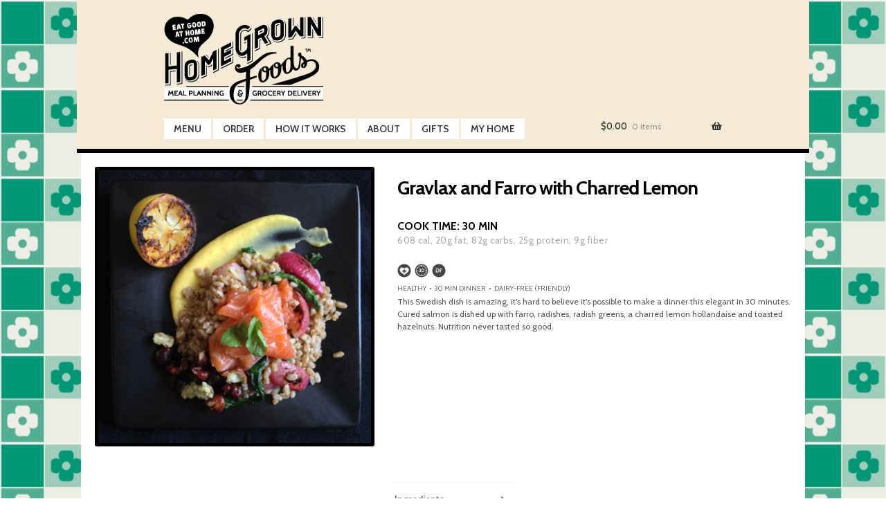

--- FILE ---
content_type: text/html; charset=utf-8
request_url: https://www.google.com/recaptcha/api2/aframe
body_size: 119
content:
<!DOCTYPE HTML><html><head><meta http-equiv="content-type" content="text/html; charset=UTF-8"></head><body><script nonce="U1AN_IrC7zzP3IGQ7TdO0Q">/** Anti-fraud and anti-abuse applications only. See google.com/recaptcha */ try{var clients={'sodar':'https://pagead2.googlesyndication.com/pagead/sodar?'};window.addEventListener("message",function(a){try{if(a.source===window.parent){var b=JSON.parse(a.data);var c=clients[b['id']];if(c){var d=document.createElement('img');d.src=c+b['params']+'&rc='+(localStorage.getItem("rc::a")?sessionStorage.getItem("rc::b"):"");window.document.body.appendChild(d);sessionStorage.setItem("rc::e",parseInt(sessionStorage.getItem("rc::e")||0)+1);localStorage.setItem("rc::h",'1769017274061');}}}catch(b){}});window.parent.postMessage("_grecaptcha_ready", "*");}catch(b){}</script></body></html>

--- FILE ---
content_type: text/css
request_url: https://eatgoodathome.com/wp-content/themes/storefront-child/style.css?ver=1.0
body_size: 12722
content:
/* 
Theme Name: Homegrown Foods Storefront Child Theme 
Version: 1.0 
Description: Homegrown Foods Storefront Child theme for Woo. 
Author: Woo
Author URI: http://woocommerce.com 
Template: storefront */

/*

/* --------------- Theme customization starts here ----------------- */



/*-----------------------------------------------------------------------------------*/
/* Appearance - Fonts */
/*-----------------------------------------------------------------------------------*/



@import url('https://fonts.googleapis.com/css2?family=Cabin:ital,wght@0,400;0,500;0,600;0,700;1,400;1,500;1,600;1,700&display=swap');
@import url('https://fonts.googleapis.com/css2?family=Bitter:ital,wght@0,100;0,200;0,300;0,400;0,500;0,600;0,700;0,800;0,900;1,100;1,200;1,300;1,400;1,500;1,600;1,700;1,800;1,900&display=swap');


body {
    font: normal 14px/1.5em 'Cabin', arial, sans-serif !important;
  	background-color: #ffffff;
  	background-image: url('/wp-content/uploads/gingham-green-124.png');
  	background-size: 10%;
  	background-repeat: repeat;
  	background-position: top left;
  	background-attachment: scroll;
  	border-top: 0px solid #000000;
}

p {
    font: normal 12px/1.5em 'Cabin', arial, sans-serif;
    color: #555555;
}

h1 {
    font: bold 28px/1.2em 'Cabin', arial, sans-serif;
    color: #000000;
}

h2 {
    font: bold 16px/1.2em 'Cabin', arial, sans-serif;
    color: #000000;
}

h3 {
    font: bold 18px/1.2em 'Bitter', arial, sans-serif;
    color: #000000;
}

h4 {
    font: bold 18px/1.2em 'Cabin', arial, sans-serif;
    color: #000000;
}

h5 {
    font: normal 16px/1.2em 'Bitter', arial, sans-serif;
    color: #000000;
}

h6 {
    font: normal 16px/1.2em 'Cabin', arial, sans-serif;
    color: #222222;
}

#cabin_thirteen {
    font: normal 13px/1.5em 'Cabin', arial, sans-serif;
    color: #555555;
}





.entry, .entry p {
    font: 300 12px/1.5em 'Cabin', arial, sans-serif;
    color: #555555;
}



.entry, .entry a {
    color: #ffffff;
	text-decoration: none !important;
}

.entry-header {
	margin: 3.5em;
}

a {
	text-decoration: none !important;
	color: black;
}



ul, ol {
	list-style: none;
	margin: 0 !important;
	
/*	margin: 10px 10px 10px 0 !important; */
}



.post-meta {
    font: 300 12px/1.5em 'Bitter', arial, sans-serif;
    color: #999999;
}

.storefront-handheld-footer-bar {
	display: none;
}






/*-----------------------------------------------------------------------------------*/
/* Appearance - Content */
/*-----------------------------------------------------------------------------------*/


.fourohfour-content {
	padding: 50px 50px;
}



/*
a.button, a.comment-reply-link,
#commentform #submit,
.submit, input[type=submit],
input.button,
button.button,
#wrapper .woo-sc-button {
	background: #009875;
	border-color: #009875;
	margin: 0 .6em 0 0;
	padding: 0.327em 1em;
	font-family: "Cabin", sans-serif;
}
*/


	@media only screen and (min-width: 768px) {
		.col-full {
			max-width: 81.75%;
		}
	}



element.style {
    background-color: #353535;
}
a.button, a.comment-reply-link, #commentform #submit, .submit, input[type=submit], input.button, button.button, #wrapper .woo-sc-button {
    background: #009875;
    border-color: #009875;
    margin: 0 0.6em 0 0;
}
body #wrapper .button, body #wrapper #content .button, body #wrapper #content .button:visited, body #wrapper #content .reply a, body #wrapper #content #respond .form-submit input#submit, input[type=submit], body #wrapper #searchsubmit, #navigation ul.cart .button, body #wrapper .woo-sc-button {
    border: none;
    background: #009875;
}

a.button, a.comment-reply-link, #commentform #submit, 
.submit, input[type=submit], input.button, button.button, 
#wrapper .woo-sc-button {
	display: inline-block;
    padding: 0.327em 1em;
    color: white !important;
    text-align: center;
    border-width: 1px;
/*  border-style: solid; */
/*	border-color: #009875; */
    text-decoration: none;
    font-size: 1em;
    font-family: inherit;
    cursor: pointer;
    overflow: visible;
    width: auto;
    line-height: 1.618em;
    -webkit-box-sizing: border-box;
    -moz-box-sizing: border-box;
    box-sizing: border-box;
    white-space: normal;
	background: #009875;
    font-weight: 200;
    text-transform: uppercase;
    box-shadow: 0 0 0 0 #888;
    -webkit-box-shadow: 0 0 0 0 #888;
/*  border-radius: 3px; */
    text-shadow: none;
    -webkit-appearance: none;
    -moz-appearance: none;
	font-family: "Cabin", sans-serif;
}


a.button:hover, a.comment-reply-link:hover, #commentform #submit:hover, .submit:hover, input[type=submit]:hover, input.button:hover, button.button:hover, #wrapper .woo-sc-button:hover {
	text-decoration: none;
	background: #00664e;
}

a:focus, button:focus, .button.alt:focus, input:focus, textarea:focus, input[type="button"]:focus, input[type="reset"]:focus, input[type="submit"]:focus, input[type="email"]:focus, input[type="tel"]:focus, input[type="url"]:focus, input[type="password"]:focus, input[type="search"]:focus {
	outline-color: #9ecdbc !important;
	outline: 2px solid #9ecdbc !important;
}

.content-area {
	background-color: white;
	margin-bottom: 0em;
}


@media only screen and (max-width: 768px) {
	#content.site-content {
		background: white !important;
	}
}




/*
@media (min-width: 768px) {
	.content-area, .widget-area {
	margin-bottom: 0em;
	}
	
}
*/

/*
#primary.content-area {
	margin-bottom: 0 !important;
	
}
*/
.comments-area {
	display: none;
}

#post-8 .entry-header {
	display: none;
}



.green-button {
	background: #009875;
	color: white;
}

.tday_orderby {
	background-color: rgb(165, 42, 42); /* Brown */
	font-size: 1.4em;
	color: white !important;
	margin: 20px 0 !important;
	padding: 20px !important;
}

.hgf_button {
	border: none;
	margin: 0 0.6em 0 0;
	display: inline-block;
	padding: 0.327em 1em;
	text-align: center;
	float: left;
	text-transform: uppercase;
/*	cursor: pointer;
	overflow: visible;
	width: auto;
	line-height: 1.618em;
	box-sizing: border-box;
	white-space: normal;
	font-weight: 200;
	text-transform: uppercase;
*/
	-webkit-box-shadow: 0 0 0 0 #888;
/*	border-radius: 3px; */
	-webkit-appearance: none;
}


.highlight_box {
	background: #eee;
	margin: 1em 0 1.5em 0;
	padding: 15px 20px;
	border-width: 1px 0 1px 0;
	border-style: solid;
	color: #555;
	text-shadow: none;
	background-image: none;
	border-width: 0;
}

.entry table {
	border-spacing: 0;
	width: 100%;
	list-style-type: none;
	border: none;
	-webkit-border-radius: 0px;
	-moz-border-radius: 0px;
	border-radius: 0px;
	background: none;
	box-shadow: 0;
	-webkit-box-shadow: 0;
	-moz-box-shadow: 0;
	border-collapse: separate;
	margin-bottom: 1.5em;
	table-layout: auto;
}


.entry table td,
.entry table th {
	padding: 0em 0em .857em 0em;
	text-align: left;
	border-right: none;
	vertical-align: middle;
}
.entry table thead th {
	background: #fafafa;
	border-right: none;
	border-bottom: none;
	text-transform: uppercase;
	padding: 0px;
	vertical-align: middle;
}
.entry table tbody th {
	background: #fafafa;
	border-bottom: none;
}
.entry table tbody td {
	border-bottom: none;
}

*,
*:before,
*:after {
    -webkit-box-sizing: content-box !important;
    -moz-box-sizing: content-box !important;
    box-sizing: content-box !important;
}

/* More Space Under Page Headings */
.page-title,
.post .title,
.page .title {
	margin: 0 0 1em;
}

.page .entry-content {
	background: white;
	
/*	padding: 0 0 0 50px;*/
}

@media only screen and (min-width: 768px) {
	.page .entry-content {
		padding: 0 50px;
	}
}


#payment .place-order {
	padding: 0;
}

.return-to-shop {
	display: none;
}

strong {
    font-weight: bold;
}

.type-page .entry-title {
	display: none;
}





/*
.four_columns ul {
	list-style: none;
/*	margin: 0 !important; */
/*	width: auto; */
/*
} 
*/

/* COLUMNS */
.two_columns ul {
	margin: 10px 10px 10px 0 !important;	
}

.two_columns li {
	display: inline-block;
	width: 47%;
	padding: .5em .5em .5em 0;
	vertical-align: top;
}

.two_columns li:last-child {
	padding: .5em 0;
}


.twocol_one {
	float: left;
	margin-right: 4%;
	margin-bottom: 4%;
	position: relative;
	width: 48%;
}

.last {
    clear: right;
    margin-right: 0;
}


.three_columns ul {
	margin: 10px 10px 10px 0 !important;	
}

.three_columns li {
	float: left;
	margin-right: 4%;
	margin-bottom: 4%;
	position: relative;
	width: 30.66%;
}
.three_columns li:last-child {
	margin-right: 0;
}

.threecol_two {
	float: left;
	margin-right: 4%;
	margin-bottom: 4%;
	position: relative;
	width: 65.33%;
}

.threecol_one {
	float: right;
	margin-right: 0;
	position: relative;
	width: 30.66%;
}


.four_columns ul {
	margin: 10px 10px 10px 0 !important;	
}

.four_columns li {
	display: inline-block;
	width: 22%;
	padding: .5em .5em;
	vertical-align: top;
}

.four_columns li:last-child {
	padding: .5em 0;
}









/*-----------------------------------------------------------------------------------*/
/* Appearance – WooCommerce */
/*-----------------------------------------------------------------------------------*/

.edit-link {
	display: none;
}

.single-product div.product {
	padding: 20px !important;
}

.single-product div.product .product_meta {
	display: none;
}

.related.products {
  display: none;
}

.storefront-breadcrumb {
	display: none;
}

.storefront-product-pagination {
	display: none;
}

.stock.in-stock { 
	display: none; 
}

.wcs-switch-link {
	display: none !important;
}

.woocommerce .summary h1.product_title {
	margin-top: .5em;
	margin-bottom: 1em;
}

.woocommerce .images {
	width:35%;
	margin-right:2%;
	float:left;
}
.woocommerce .summary{
	width:62%;
	float:right;
	margin-bottom:1.5em;
}

@media only screen and (max-width: 768px) {
	.woocommerce .images {
		width: auto;
		margin-right: 2%;
		float:left;
	}
	.woocommerce .summary {
		width: 100%;
		float:right;
		margin-bottom: 1.5em;
	}
}


.woocommerce .images img {
	border:5px solid #000;
	width: auto;
	height: auto;
}

.woocommerce .woocommerce_tabs, .woocommerce .woocommerce-tabs {
	clear: both;
	width: 57%;
	float: right;
	padding-top: 0;
}

.woocommerce-info, .woocommerce-noreviews, p.no-comments {
	background-color: #999988;
}


/*
button#place_order] {
	width: 84%;
}
*/

#payment .place-order .button {
	width: 90%;
}



/*-----------------------------------------------------------------------------------*/
/* Header */
/*-----------------------------------------------------------------------------------*/

.site-header {
    background: #f4ead5;
    border-bottom: 6px solid #000;
	margin-bottom: 0 !important;
	/*
	max-width: 66.4989378333em;
 	margin-left: auto;
 	margin-right: auto;
 	padding: 0 2.617924em;
 	box-sizing: content-box;
	*/
}


#masthead {
	max-width: 77%;
	margin-left: auto;
	margin-right: auto;
	padding: 0 2.617924em;}

/*
.site-header .col-full {
	   background-image: url('/wp-content/uploads/HGF_logo.png');
	   background-repeat: no-repeat;
}
*/

/*
.beta .site-title {
	display: none ;
}


.site-header .col-full .site-branding {
	display: none;
}
*/

/*
.site-branding {
	   background-image: url('/wp-content/uploads/HGF_logo.png');
	   background-repeat: no-repeat;
}
*/
	
.site-branding {
	width: auto;
	margin: 20px 0 0 0;
}

.site-header .col-full {
	font-size: 13px;
}

.site-search {
	display: none;
}

/*
.woocommerce-active .site-header .main-navigation {
	float: right;
}

.primary-navigation {
	float: right !important;
}
*/


.main-navigation ul.menu>li>a, .main-navigation ul.nav-menu>li>a {
padding: .5em 1em;
}

.primary-navigation {
	margin-top: 20px;;
}

.primary-navigation li {
	background: white;
	font: 300 14px/1.2 "Cabin", sans-serif;
	height: 60%;
}

/* Big Game Special */
#menu-primary li#menu-item-10803 {
 	background-color: #368fd2;
	color: #fff;
}

/* Thanksgiving */
#menu-primary li#menu-item-11767 {
 	background-color: #d27136;
	color: white;
}

/* Farmer's Markets */
#header #navigation ul#main-nav li#menu-item-16250 {
/* background-color: #76be43; /* // Mill City Farmers Market */
 background-color: #72aedc; /* // Linden Hills Farmers Market */
}

/* - - - - CSS for Admin Bar is in hgf-admin plugin file - - - - */

/*
#wpadminbar li#wp-admin-bar-hgf_testing_mode  {
	background: red !important; 
}

#wp-admin-bar-hgf_testing_mode.ab-item .hgf_admin_bar_notice a {
	background: red !important;
}
*/

/* !!! This was off on revise, add it in? */
/* iPad and up */
@media only screen and (min-width: 768px) {


	#navigation { 
		float: right;
		width: 500px; 
		top: 0px;
		clear:none; 
		max-width: 550px; // This can be changed
	}

	#header-widget {
		float: right;
		width: 500px;
		margin-top: 10px;
	}

}

#logo img {
	padding-bottom: 30px;
}

@media only screen and (min-width: 568px) and (max-width: 1000px) {
	#logo {
	    width: 27%;
	    padding-top: 20px;	
	}

	#logo img {
	    width: 100%;
	}
}


/* iPad Mini and up */
@media only screen and (max-width: 768px) {
	#navigation {
		clear: both;
		-webkit-box-sizing: border-box;
		-moz-box-sizing: border-box;
		box-sizing: border-box;
		/*width: 100%;*/
		/*left: -80%;*/
		/*position: absolute;*/
		top: 0;
		min-height: 100%;
		margin-top: 1.75em;
		margin-bottom: 3em;
		font: 300 14px/1.2 "Cabin", sans-serif;
		background: #fff;
	}

	#header-widget {
		float: right;
		width: 330px;
		margin-top: 10px;
	}

}

/* Mobile Phones and up */
@media only screen and (max-width: 568px) {

	#header-widget {
		float: right;
		width: auto;
		margin-top: 10px;
	}

}

#header {
	width: auto;
	margin-bottom: 30px;
	padding: 10px 30px 0px;
	clear: both;
	position: relative;
	background-size: auto;
}

/* !!! Do I need this? */
#header-widget h5 {
	color: #000;
	line-height: 20px;
	font-family: "Bitter", Times, Georgia, serif;
	font-size: 18px;
}

/* !!! Do I need this? */
#main .post-meta {
	display: none;
}

/* Remove Author and Connect boxes below post */
#post-author {
	display: none;
}

.post-meta {
	display: none;
}


/* !!! Do I need this? */
.widget p {
	font: 13px/20px "Bitter", Times, serif;
	margin-bottom: 15px;
	line-height: 20px;
}

/* !!! Do I need this? */
.widget_recent_entries {
	list-style:none;
}

/* !!! Do I need this? */
.widget_recent_entries li {
	list-style:none;
}

.entry img,
img.thumbnail,
#portfolio .group.portfolio-img img {
	height: auto;
	padding: 0px;
	border: 0px;
	background: none;
	background: none;
}

.entry img,  {
	background: transparent;
}







/*-----------------------------------------------------------------------------------*/
/* Footer */
/*-----------------------------------------------------------------------------------*/


#connect p {
	font-family: Cabin;
	color: #555;
}

#colophon {
	margin: auto;
	border-top: 1px solid #dbdbdb;
}
	@media (pointer: fine) {
		#colophon {
			width: 82%;
		}
	}

.post-navigation {
	display: none;
}

footer.site-footer {
	padding: 0 !important;
    background-color: white;
	
}


/*-----------------------------------------------------------------------------------*/
/* Home Page */
/*-----------------------------------------------------------------------------------*/


article#post-17 .entry-content {
	padding: 2%;
}


.extra_helpings {
	display: block;
	height: 440px;
	background:  #009875;
	padding: 15px 40px;
	text-align: center;
}
	@media only screen and (max-width: 768px) {
		.extra_helpings {
			display: block;
			height: auto;
			background:  #009875;
			padding: 15px;
			text-align: center;
		}
	}



.extra_helpings p {
	color: #fff;
}

.extra_helpings h1 {
	color: #f4ead5;
}

.intro_paragraph {
	/*
	padding: 20px 30px;
	*/
    font-size: 24px;
    line-height: 1.5em;
    letter-spacing: .025em;
}

/*
.intro_paragraph ul{ 
	margin: 10px 10px 10px 0 !important;
}
*/

/*
.hgf_homepage_four_col_text {
	margin: 0px 30px;
}
*/

.how_it_works {
	background-color: #eee;
	padding-top: 30px;
/* 	padding: 30px 30px 0 30px; */
	text-align: center;
}

/*
@media only screen and (min-width: 768px) {
	.how_it_works {
		margin: 40px 50px 0 0;
	}
}

@media only screen and (min-width: 768px) {
	.how_it_works {
		margin: 40px 50px 0 0;
	}
}

*/


.how_it_works h3 {
	font-size: 32px;
}

.how_it_works h4 {
  	padding-bottom: 10px;
}

.how_it_works p {
	font-size: 13px;
	text-align: left;
}

.how_it_works ul {
	margin: 10px 10px 10px 0 !important;
}

.pricing {
	background:  #000;
	border: 8px solid #000;
	padding: 50px !important;
	outline: 1.5px dashed #f4ead5;
	outline-offset: -12px;
	font-family: "Bitter", serif !important;
	font-size: 24px;
	color: #fff;	
	display: block;
	height: 75px;
	text-align: center;
	line-height: 1.6em;
}
	@media only screen and (max-width: 768px) {
		.pricing {
			display: table-cell;
		}
	}


.pricing a:hover, 
.pricing a:active {
	color: #009875 !important;
}

.silver-button {
	color: #444 !important;
	text-shadow: 0 1px #fff;
	background: #d8d8d8;
}


.whats_cooking {
	background: url(images/provisions_50.png) no-repeat 50% 50%;
	background-size: cover;
	border: 8px solid #000;
	padding: 50px !important;
	/* border: 2px dashed #009875; */
	/* float: center; */
	font-family: "Bitter", serif !important;
	font-size: 24px;
	display: block;
	height: 75px;
	text-align: center;
	vertical-align: middle;
	line-height: 1.6em;
}
	@media only screen and (max-width: 768px) {
		.whats_cooking {
			display: table-cell;
		}
	}

	@media only screen and (max-width: 768px) {
		#wrapper .woo-sc-button {
			white-space: normal;
			display: center;
			text-align: center;
			float: center;
		}
	}



/*-----------------------------------------------------------------------------------*/
/* About */
/*-----------------------------------------------------------------------------------*/

/* About Me */
.about_me {
	background:  #000;
	padding: 25px !important;
	outline: 1.5px dashed #f4ead5;
	outline-offset: -12px;
}

.about_me img {
	margin-right: 25px;
}

.about_me h2 {
	color: #f4ead5;
}

.about_me p {
	color: #ddd;	
	text-align: left;
}

/* Partner Logos */
.partners td {
	width: 33%;;
	margin: 20px;
	padding: 10px 0 !important;
	vertical-align: middle;
}

.partners tr {
	display: flex;
	vertical-align: middle;
}

.partners img {
	max-height: 110px;
}

/* Press Logos */
.press_col_1 img {
	padding: 20px 0;
	max-width: 200px;
}

.press_col_2 img {
	padding: 10px;
	max-width: 130px;
}


/*-----------------------------------------------------------------------------------*/
/* How It Works */
/*-----------------------------------------------------------------------------------*/

@media only screen and (min-width: 768px) {
	
	/*
	.storefront-full-width-content .content-area {
	    margin-top: -30px;
	    background: url(images/provisions_50.png) no-repeat 50% 50%;
	    background-color: #f6f4f1;
	}
	*/
	
	#homegrown_foods_howitworks_content {
	    border: 6px solid #000;
	    outline: 2px solid #000;
	    background: #fff;
	    outline-offset: -16px;
	    padding: 50px;
	    margin: 0px 100px;
	}
	
}


.non-semantic-protector {
    position: relative;
    z-index: 1;
}

.orderform-container {
    border: 6px solid #BBB8B1;
    outline: 2px solid #BBB8B1;
    background: #fff;
    outline-offset: -16px;
    padding: 0 0 50px 0;
    margin: 10px 0px;
}


.orderform-container p {
    font-family: Bitter !important;
    font-weight: bold !important;
    font-size: 16px !important;
    color: #000 !important;
    margin: 20px !important;
}



article#post-59744 .entry-content {
    margin-top: -30px;
    background: url(images/provisions_50.png) no-repeat 50% 50%;
    background-color: #f6f4f1;
}



.ribbon {
	font-size: 28px !important;
	/* This ribbon is based on a 16px font side and a 24px vertical rhythm. I've used em's to position each element for scalability. If you want to use a different font size you may have to play with the position of the ribbon elements */

	width: 50%;
	left: -20px;  
	position: relative;
	background-color: #7f7c7c !important;
	/*
	color: #fff;
	*/
	text-align: center;
	padding: .25em 3.5em; /* Adjust to suit */
	margin: .75em auto .75em !important; /* Based on 24px vertical rhythm. 48px bottom margin - normally 24 but the ribbon 'graphics' take up 24px themselves so we double it. */
}
.ribbon:before, .ribbon:after {
	content: "";
	position: absolute;
	display: block;
	bottom: -.5em;
	border: 1em solid #53504f;
	z-index: -1;
}
.ribbon:before {
	left: -.5em;
	border-right-width: .875em;
	border-left-width: thick;
	border-left-color: transparent;
}
.ribbon:after {
	right: -.5em;
	border-left-width: .875em;
	border-right-width: thick;
	border-right-color: transparent;
}
.ribbon .ribbon-content:before, .ribbon .ribbon-content:after {
	content: "";
	position: absolute;
	display: block;
	border-style: solid;
	border-color: #000 transparent transparent transparent;
	bottom: -.5em;
}
.ribbon .ribbon-content:before {
	left: 0;
	border-width: .5em 0 0 .5em;
}
.ribbon .ribbon-content:after {
	right: 0;
	border-width: .5em .5em 0 0;
}

ul.hgf_bullets {
	list-style: square !important;
	padding: 0 40px !important;
}

.hgf_bullets li {
	padding-bottom: 10px;
}


/*-----------------------------------------------------------------------------------*/
/* Thanksgiving */
/*-----------------------------------------------------------------------------------*/

.t-day { 
	position: relative; 
	width: 100%; /* for IE 6 */
}

.t-day h2 { 
	position: absolute; 
	top: 200px; 
	left: 0; 
	width: 100%; 
}

.t-day h2 span { 
	color: white; 
	font: bold 24px/45px Helvetica, Sans-Serif; 
	letter-spacing: -1px;  
	background: rgb(0, 0, 0); /* fallback color */
	background: rgba(0, 0, 0, 0.7);
	padding: 10px; 
}

.t-day h2 span.spacer {
	padding:0 5px;
}

.woo-sc-box.normal span.box_intro {
	font-size: 16px;
}

.woo-sc-box.normal span.box_text {
	line-height: 1.7;
}






/*-----------------------------------------------------------------------------------*/
/* Emails */
/*-----------------------------------------------------------------------------------*/

.hgf_emails {
	background: #505050;
	padding: 10px;
	color: #fff; 
	/*	display: block; */
	font-family: Bitter, sans-serif;
	font-size: 16px; 
	text-transform: uppercase; 
	font-weight: normal; 
	margin-top: 10px; 
	margin-right: 0;
	margin-bottom: 10px;
	margin-left: 0; 
	text-align: left;
	line-height: 150%;
	text-decoration: none;
}

.hgf_emails a:link {
	text-decoration:none;
	font-weight: bold;
	color:#000;
}

.hgf_emails a:hover {
	color:#009875;
}







/*-----------------------------------------------------------------------------------*/
/* Gift Certificates */
/*-----------------------------------------------------------------------------------*/

a:link,
a:visited,
#loopedSlider a.flex-prev:hover,
#loopedSlider a.flex-next:hover {
	text-decoration: none;
}

.col-full-giftcards {
	margin-top: -30px;
	background: url(images/BKGD_cross_cream.jpg) repeat 50% 50%;
	background-color: #F8F8F5;
}

article#post-1690 .entry-content {
	margin-top: -30px;
	background: url(images/BKGD_cross_cream.jpg) repeat 50% 50%;
	background-color: #F8F8F5;
}



fieldset {
	float: center;
	padding: 0 !important;
	margin-top: 0 !important;
}

.main-sidebar-container-sub {
	border: 6px solid #000;
	outline: 2px solid #000;
	background: #fff;
	outline-offset: -16px;

} 

	@media only screen and (min-width: 768px) {
		.main-sidebar-container-sub {
			padding: 50px;
			margin: 0px 100px;
		}
	}
/*
.postid-1979 .woocommerce .summary table.variations {
	width: 100%;
	border: 0px solid rgba(0, 0, 0, 0.1);
	margin-bottom: 1em;
}

.postid-1979 .woocommerce .summary table.variations tr td {
	border: 0;
	padding: 0.857em 0em;
	border-right: 1px dotted rgba(0, 0, 0, 0.1);
	text-align: left;
	vertical-align: top;
}

*/

.product-title, 
.single_variation {
	font-family: "Bitter", serif;
	font-weight: bold;
	color:#000;
	font-size: 24px;
	margin: 1em 0;
}

.single_variation {
	font-size: 18px;
}

.term-description {
	margin-bottom: 1em;
}

ul.products li.product img {
	width: 100%;
	height: auto;
	display: block;
	background: 0;
	padding: 0;
	border: 0;
}

ul.products li.product .price {
	color: #000;
}
	@media only screen and (min-width: 768px) {
		ul.products li.product {
			clear: none;
			width: 29%;
			margin-right: 3.8%;
		}
	}


.variation_description {
	text-align: left;
}

.variations .radio {
	text-align: left;
	margin: 1em 0 .1em 0;
}






/*-----------------------------------------------------------------------------------*/
/* Map of Delivery Area */
/*-----------------------------------------------------------------------------------*/

.input-color {
	position: relative;
}

.input-color input {
	width: 100%;
	padding-left: 30px;
	border: none;
}

.input-color textarea {
	margin-bottom: 0px
}

.input-color p {
	margin-bottom: 0px
}

.input-color .color-box {
	width: 20px;
	height: 20px;
	display: inline-block;
	background-color: #ccc;
	position: absolute;
	left: 5px;
	top: 7px;
}






/*-----------------------------------------------------------------------------------*/
/* Notifications */
/*-----------------------------------------------------------------------------------*/

.timeoff {
    position: relative;
    z-index: 1;
	text-align: center;
	vertical-align: middle;
	padding: 0 50px 50px 50px;
/*	margin: 0 0 30px 0; */
	line-height: 1.6em;
	margin-bottom: 20px !important;
	
}


.timeoff .background {
  	position: absolute;
  	z-index: -1;
  	top: 0;
  	bottom: 0;
  	left: 0;
  	right: 0;
  	background: url(images/provisions_25.png) no-repeat 100% 25%;
  	background-size: cover;
  	opacity: .5;
  	width: 100%;
  	height: 100%;
}

.timeoff h3 {
	font-size: 24px;
	background-color: #ddd; /* Light Gray */
	padding: 15px;
}

.timeoff p {
	color: #000000;
	margin: 10px;
	font-size: 16px;
}

.cancelled_feedback {
	background: #EDEDE5;
	padding: 30px;
	border: #009875 dotted 2pt;
	text-align: center;
	margin: 0 0 20px 0;
	font-size: large;	
	line-height: 1.7em;
}

.cancelled_feedback textarea {
	width: 90%;
	margin: 20px;
	-webkit-box-sizing: border-box;
	-moz-box-sizing: border-box;
	box-sizing: border-box;
}

.thankyou {
	padding: 50px 0;
	text-align: center;
}

.thankyou h3 {
	font-size: 2vw;
}

.sitewide_notification {
	background: #EDEDE5;
	padding: 25px 0 10px 0;
	text-align: center;
	/*	
	border-top: #009875 dotted 2pt;
	border-bottom: #009875 dotted 2pt; 
	margin: 0 0 20px 0;
	*/
}

.sitewide_notification p {
	font-size: 14px;
}

/*
.sitewide_notification textarea {
	width: 90%;
	margin: 20px;
	-webkit-box-sizing: border-box;
	-moz-box-sizing: border-box;
	box-sizing: border-box;
}
*/




/*-----------------------------------------------------------------------------------*/
/* MENU GENERATOR */
/*-----------------------------------------------------------------------------------*/


/* - - - - Admin  - - - - - - - - - - - - - - - - - - */



/* - - - - Preview Default Menu  - - -  - - - - - - - */

/*
@media only screen and (min-width: 768px) {
	.data_block {
		margin: 0 50px 0 0;
	}
}
*/

.hgf_features_preview table {
  text-align: left;
  position: relative;
  border-collapse: collapse; 
}

.hgf_features_preview th {
  background: green;
  position: sticky;
  top: 0; /* Don't forget this, required for the stickiness */
  box-shadow: 0 2px 2px -1px rgba(0, 0, 0, 0.4);
}

.hgf_features_preview td {
	/*width: 50px; */
	padding: 5px;
	font-size: 12px;
	border: .5px solid gray;
}

.hgf_features_preview td:nth-child(1){
     width: 200px;
}

.preview_menu li {
	width: 15%;
	display: inline-block;
	padding: 0 1em 0 0;
	vertical-align: top;
	margin-bottom: 30px;	
}

.preview_menu .front_title {
	font-size: 12px;
	line-height: 150%;
	padding-bottom: 20px;
	text-align: left;
}

.preview_menu .description_block {
	height: 25px;
}

.preview_menu .single_feature_block {
    position: unset;
    bottom: unset;
}

.preview_menu .single_feature_block img{
    height: 18px;
}

.preview_menu .time_block {
    position: unset;
    bottom: unset;
	float: none;
}


	


/* - - - - Home Page  - - - - - - - - - - - - - - - - */

#hgf_home_menu {
	width: auto;
	height: auto;
	padding: 0.3em 0.3em 0.3em 0;
/*	margin: 20px 0px; */
	list-style-type: none;
}
	@media only screen and (max-width: 768px) {
		#hgf_home_menu {
			text-align: center;
		}
	}

.hgf_home_header {
	font-family: "Cabin", sans-serif;
	font-weight: "bold";
	font-size: 28px;
	color: #fff;
	padding: 12px 12px;
	background: #000;
}
	@media only screen and (max-width: 568px) {
		.hgf_home_header {
			font-size: 20px;
		}
	}
	@media only screen and (max-width: 768px) {
		.hgf_home_header {
			text-align: center;
			float: center;
		}
	}
	
#hgf_home_menu .hgf_home_header a {
	color: #009875;
	font-size: 30px;
}
	@media only screen and (max-width: 568px) {
		#hgf_home_menu .hgf_home_header p {
			 padding: 0; 
			 color: #777;
		}
	}
	@media only screen and (max-width: 768px) {
		.hgf_home_header a {
			text-transform: uppercase !important; 
			color: #f4ead5;
			padding-right: 10px !important;
		}
		.hgf_home_header a.button {
			text-align: center;
			float: center;
		}
		.hgf_home_header_right, .hgf_home_header_left {
			display: block;
		}
	}
	
	
#hgf_home_menu .hgf_home_header a:hover {
	color: #fff;
}

.type-single_menu {
	margin: 50px;
}


.hgf_home_header_left {
	width: 60%;
	display: inline-block;
	line-height: 110%;
 	padding-left: 12px;
	/* IE 7 hack */
	*zoom:1;
	*display: inline;
	vertical-align: middle;
}

/* !!! Is this needed? */
	@media (min-width: 1025px) {
		.hgf_home_header_right {
			float: right;
		}
	}
	
.hgf_home_header_right {
	display:inline-block;
	/* IE 7 hack */
	*zoom:1;
	*display: inline;
	vertical-align: middle;
	position: relative;
}
	@media only screen and (max-width: 1200px) {
		.hgf_home_header_left {
			width: auto;
		}
		.hgf_home_header_right {
			width: inherit;
			padding: 10px;
			border-left: none;
			vertical-align: middle;
			text-align: center;
			position: inherit;
			float: center;
		}
	}


.hgf_home_header_right a {
	text-transform: uppercase; 
	font-size: 50% !important;
	color: #f4ead5;
	padding-right: 10px;
}

.hgf_home_header_right a:hover, 
.hgf_home_header_right a:active {
	color: #009875;
}
	@media only screen and (max-width: 768px) {
		.hgf_home_header_right, .hgf_home_header_left {
			display: block;
		}
	}

.hgf_home_dishes {
	border: 6px solid #000;
	background: #f4ead5;
	padding: 50px;
	float: center;
	width: auto;
	padding:0.6em 0.6em 0.6em 0;
	list-style-type: none;
	text-align: center;
}
	@media only screen and (max-width: 768px) {
		.hgf_home_dishes {
			border: 6px solid #000;
			outline: 2px solid #000;
			background: #f4ead5;
			outline-offset: -16px;
			padding: 50px;
			float: center;
			width: auto;
			padding:0.6em;
			list-style-type: none;
			text-align: center;
		}
	}

.hgf_home_dishes img {
	height: auto;
}

.hgf_home_dishes ul {
	width: auto;
	list-style-type: none;
}
	@media only screen and (max-width: 768px) {
		.hgf_home_dishes ul {
			width: auto;
			list-style-type: none;
		}
	}

.hgf_home_dishes li {
	display: inline-block;
	width: 29%;
	padding: 1em 1em;
	border: 2px solid #000;
	vertical-align: top;
}
	@media only screen and (min-width: 568px) and (max-width: 1000px) {
		.hgf_home_dishes li {
			padding: .25em .25em;
		}
	}
	@media only screen and (max-width: 768px) {
		.hgf_home_dishes li {
			width: auto;
			display: block;
			vertical-align: middle;
			padding: 1em 1em;
			border-bottom: 2px solid #000;
		}
		.hgf_home_dishes li:last-child {
			border: none;
		}
	}



.hgf_home_dishes a:hover, 
.hgf_home_dishes a:active {
	color: #009875;
}


/* Go-To Dinners */

.goto_box {
	background: url(images/gingham-black.png) 50% 50%;
/* !!! 
	margin: 0px 13px;
*/
/*	
	padding: 20px;
*/
	
}



.goto_box li {
	display: inline-block;
	width: 29%;
	padding: 1em 1em;
	border: 2px solid #000;
	vertical-align: top;
}
	@media only screen and (max-width: 568px) {
		.goto_box 
		li:first-child:nth-last-child(1), 
		li:first-child:nth-last-child(2),
		li:first-child:nth-last-child(2) ~ li,
		li:first-child:nth-last-child(3),
		li:first-child:nth-last-child(3) ~ li,
		li:first-child:nth-last-child(4),
		li:first-child:nth-last-child(4) ~ li,
		li:first-child:nth-last-child(5),
		li:first-child:nth-last-child(5) ~ li,
		li:first-child:nth-last-child(6),
		li:first-child:nth-last-child(6) ~ li {
		  width: auto !important;
		  display: block;
		}
	}
	
.goto_box .hgf_home_dishes li {
	border: none !important;
}

.goto_introtext {
	color: white;
	text-align: center;
	/*
	padding: 0 20px 20px 20px;
	*/
}

.goto_header {
	font-weight: bold;
	font-size: 18px;
}

.goto_body {
	font-size: 13px;
	padding-top: 20px;
	color: #ccc;
}

.goto_box .front_title a {
	color: white;
}



.description_block {
/*	padding: 10px; */
	display:inline-block;
	/* IE 7 hack */
	*zoom:1;
	*display: inline;
	vertical-align: middle;
	position: relative;
	text-align: left;
}
	@media only screen and (min-width: 768px) {
		.description_block {
			height: 225px;
		}
	}

	
.dish_features {
	font-size: 14px;
  	display: inline;
	height: auto;
	display: flex;
}

.dish_features img {
	width: 15px;
	margin-top: 10px;
  	opacity: .75;
}

.dish_product_features {
	font-size: 10px;
	text-transform: uppercase;
  	display: inline;
	height: auto;
	display: flex;
}

.dish_product_features img {
	width: 20px;
	margin-top: 10px;
  	opacity: .75;
}


.front_subtitle {
	color: white;
	/*    color: #bbb; */
    font-size: 13px;
	text-align: center;
}

	@media only screen and (min-width: 568px) and (max-width: 1000px) {
		.front_title a {
			font-size: 12px;
		}
	}

.front_title {
	font-family: "Bitter", serif;
	font-size: 16px;
	line-height: 115%;
	text-align: center;
	height: 20px;
/*  margin: 20px 0 0 0; */
}

.front_title, a:link, a:visited {
	font-weight: 600;
}

.front_title, a:hover {
	font-weight: 600;
}



.featured_marks {
	font-family: "Bitter", serif;
	font-size: 9px
	text-transform: uppercase;
}

.hgf_home_dishes .description_block {
	height: 175px;
}

.hgf_home_dishes .short_description {
	font-size: 12px;
}

.nutrition_data {
    font-size: 50%;
}

.nutrition_product_page {
	font-family: "Cabin", sans-serif;
    font-size: 13px;
    margin-bottom: 1em;
    letter-spacing: .5px;
    color: #aaa;
}



.short_description {
	font-family: "Cabin", sans-serif;
	font-size: 11px;
	line-height: 1.5em;
	color: #000;
	margin: 0px 0px 10px;
}
	@media only screen and (min-width: 568px) and (max-width: 1000px) {
		.short_description {
			height: 150px;
			overflow: scroll;
			font-size: 10px !important;
		}
	}


.single_feature {
	margin: 0 5px 5px 0;
}

.hgf_home_dishes img.single_feature  {
	width: 20px;
	height: 20px;
}


.single_feature_block {
	float: left;
	clear: left;	
	display: flex;
}
	@media only screen and (min-width: 768px) {
		.single_feature_block {
			float: left;
			clear: left;	
			position: absolute;
			bottom: 10px;
		}
	}


.time {
	font-weight: bold;
	font-family: "Cabin", sans-serif;
	color: #000;
	font-size: 16px;
	text-transform: uppercase;
}

@media only screen and (max-width: 768px) {
	.time_block {
	  position: absolute;
	  bottom: 10px;
	  right: 10px;
	}
}
@media only screen and (min-width: 768px) {
	.time_block {
		position: absolute;
   		bottom: -10px;	
	}
}


.time_block {
	float: right;
	vertical-align: bottom;
}


.time_product_page {
	font-weight:bold;
	font-family: "Cabin", sans-serif;
	color:#000;
	font-size:16px;
	text-transform:uppercase;
}












/* - - - - Menus Page  - - - - - - - - - - - - - - - */

.hgf_menu_page {
	border: 6px solid #000;
	background: #f4ead5;
/*	
	margin-right: 50px;
*/	
	float: center;
	width: auto;
	padding:0.6em 0.6em 0.6em 0;
	list-style-type: none;
	text-align: center;
}

.hgf_menu_page .front_title {
	font-size: 14px;
}


.hgf_menu_page img {
	height: auto;
}

.hgf_menu_page img.single_feature  {
	max-width: 100%;
	max-height: 100%;
}

.hgf_menu_page .single_feature_block  {
	height: 20px;
	width: auto;;
}

.hgf_menu_page .time {
	font-size: 12px;
}
	@media only screen and (min-width: 568px) and (max-width: 1000px) {
		.hgf_menu_page .single_feature_block {
		 	height: 18px;
	     	float: none;
	     	clear: none;
		}
		.hgf_menu_page .time_block {
			position: inherit;
			bottom: inherit;
			right: inherit;
			float: none;
		}
		.hgf_menu_page .time {
			font-size: 9px;
		}
	}


.hgf_menu_page_mainblock {
	width: 80%;
}
	@media only screen and (max-width: 768px) {
		.hgf_menu_page_mainblock {
			width: 100%;
		}
	}

.hgf_menu_page_mainblock li {
	float: left;
	display: inline-block;
	padding: 1%;
	width: 28%;
}

.hgf_menu_page_gotoblock {
	width: 24%;
	display: inline-block;
	background: url(images/gingham-cream.png);
}
	@media only screen and (max-width: 568px) {
		.hgf_menu_page_gotoblock {
			width: 100%;
		}
	}

.hgf_menu_page_gotoblock span {
	background: #555;
	color: white;
	padding: 2px 4px;
	font-size: 10px;
	letter-spacing: 1.5px;
	text-align: center;
}



.hgf_menu_page_gotoblock li {
	float: right;
	display: inline-block;
	padding: 2.5%;
/*	
	padding: 1em 1em;
*/
}
	@media only screen and (max-width: 568px) {
		.hgf_menu_page_mainblock, .hgf_menu_page_gotoblock 
		li:first-child:nth-last-child(1), 
		li:first-child:nth-last-child(2),
		li:first-child:nth-last-child(2) ~ li,
		li:first-child:nth-last-child(3),
		li:first-child:nth-last-child(3) ~ li,
		li:first-child:nth-last-child(4),
		li:first-child:nth-last-child(4) ~ li,
		li:first-child:nth-last-child(5),
		li:first-child:nth-last-child(5) ~ li,
		li:first-child:nth-last-child(6),
		li:first-child:nth-last-child(6) ~ li {
		  width: auto !important;
		}
	}
	@media only screen and (min-width: 568px) and (max-width: 1000px) {
		.hgf_menu_page_gotoblock span {
			font-size: 7px;
		}
		/*
		.hgf_menu_page_gotoblock li {
			padding: .5em .75em;
		}
		
	
		.hgf_menu_page_gotoblock li:first-child {
			padding-bottom: 18px;
		}
		*/
	}
	


.hgf_menu_page_gotoblock .front_subtitle {
	color: #555;
	text-align: center;
/*	margin-top: -10px; */
	line-height: 1.25em;
}
	@media only screen and (min-width: 568px) and (max-width: 1000px) {
		.hgf_menu_page_gotoblock .front_subtitle {
			font-size: 10px;
			margin-bottom: -10px;	
		}
	}
	@media only screen and (min-width: 568px) and (max-width: 1000px) {
		.hgf_menu_page_gotoblock .short_description {
			height: 100px;
		}
	}
	














/* - - - - My Home Page / Account Area  - - - - - - - */



.hgf_account_dishes li {
	width: 30%;
	display: inline-block;
	padding: 0 1em 0 0;
	vertical-align: top;	
	
	/*This was at bottom before */
	margin-bottom: 15px;
	
}

.hgf_account_dishes ul {
	margin: 10px 10px 10px 0 !important;
}

/* one item */
.hgf_account_dishes li:first-child:nth-last-child(1) {
  width: 100%;
}

/* two items */
.hgf_account_dishes li:first-child:nth-last-child(2),
.hgf_account_dishes li:first-child:nth-last-child(2) ~ li {
  width: 45%;
}

/* three items */
.hgf_account_dishes li:first-child:nth-last-child(3),
.hgf_account_dishes li:first-child:nth-last-child(3) ~ li {
  width: 29.5%;
}

/* four items */
.hgf_account_dishes li:first-child:nth-last-child(4),
.hgf_account_dishes li:first-child:nth-last-child(4) ~ li {
  width: 21%;
}

/* five items */
.hgf_account_dishes li:first-child:nth-last-child(5),
.hgf_account_dishes li:first-child:nth-last-child(5) ~ li {
  width: 18%;
}

/* six items */
.hgf_account_dishes li:first-child:nth-last-child(6),
.hgf_account_dishes li:first-child:nth-last-child(6) ~ li {
  width: 14%;
}

/* seven items */
.hgf_account_dishes li:first-child:nth-last-child(7),
.hgf_account_dishes li:first-child:nth-last-child(7) ~ li {
  width: 14%;
}



.hgf_myhome_dishes {
	border: 6px solid #000;
	background: #f4ead5;
	padding: 50px;
	float: center;
	width: auto;
	padding:0.6em 0.6em 0.6em 0;
	list-style-type: none;
	text-align: center;
	margin-bottom: 20px;
}

/*
	@media only screen and (max-width: 568px) {
		.hgf_account_dishes li {
		    margin-bottom: 75px !important;
		}
		/* one item */
/*		.hgf_account_dishes, .hgf_home_dishes 
		li:first-child:nth-last-child(1), 
		li:first-child:nth-last-child(2),
		li:first-child:nth-last-child(2) ~ li,
		li:first-child:nth-last-child(3),
		li:first-child:nth-last-child(3) ~ li,
		li:first-child:nth-last-child(4),
		li:first-child:nth-last-child(4) ~ li,
		li:first-child:nth-last-child(5),
		li:first-child:nth-last-child(5) ~ li,
		li:first-child:nth-last-child(6),
		li:first-child:nth-last-child(6) ~ li {
		  width: 100%;
		}
*/		
/*		.hgf_account_dishes li:first-child:nth-last-child(3),
	 	.hgf_account_dishes li:first-child:nth-last-child(3) ~ li {
	 	  width: 29% !important;
	 	}
/*		.hgf_account_dishes li:first-child:nth-last-child(6),
		.hgf_account_dishes li:first-child:nth-last-child(6) ~ li {
		  width: 98%;
		}
	}
	*/

/*
	@media only screen and (min-width: 768px) and (max-width: 1024px) and (orientation: portrait) {
		.hgf_account_dishes li:first-child:nth-last-child(2), 
		.hgf_account_dishes li:first-child:nth-last-child(2) ~ li {
		    width: 30% !important;
		    display: inline-block;
		}
		.hgf_account_dishes li:first-child:nth-last-child(6),
		.hgf_account_dishes li:first-child:nth-last-child(6) ~ li {
		 	width: 14%;
		}
	}
*/

	@media screen and (min-width: 981px) {
		.hgf_myhome_menus {
		    height: 100vh;
		    overflow: scroll;
		}
	}

/*Integrated this above 
.hgf_account_dishes li{
	margin-bottom: 15px;
}
*/

div[class^="user_changed_defaults_"] {
	color: green;
	text-transform: uppercase;
	display: none;
}
	

	/* - - - - Checkout Page  - - - - - - - - - - -  - - */
	


	.hgf_checkout_page_mainblock {
		width: 75%;
	}
	/* !!! This is in updated CSS,is it needed? */
	/*	@media only screen and (min-width: 568px) and (max-width: 1024px) {
			.hgf_checkout_page_mainblock {
			    width: 100%;
			}
		}
	*/
		@media only screen and (max-width: 568px) {
			.hgf_checkout_page_mainblock {
				width: 100%;
			}
		}


	.hgf_checkout_page_mainblock ul {
		columns: 4;
	}

	.hgf_checkout_page_mainblock li {
		float: left;
		display: inline-block;
		width: 28.5%;
/*		height: 300px; */
		padding: 0 1em 0 0;
	}

	.hgf_checkout_page_gotoblock {
		width: 25%;
		display: inline-block;
	}
		@media only screen and (max-width: 568px) {
			.hgf_checkout_page_gotoblock {
				width: 100%;
			}
		}

	.hgf_checkout_page_gotoblock li {
		width: 90% !important;
		float: left;
		display: inline-block;
	}
	
	article#post-7 .hgf_checkout_page_mainblock li {
		height: 300px;
	}
	article#post-7 .hgf_checkout_page_gotoblock li {
		height: 300px;
	}
	
	article#post-8 .hgf_checkout_page_mainblock li {
		height: 300px !important;
	}

	article#post-8 .hgf_checkout_page_gotoblock li {
		height: 300px !important;
	}

	/*High-Res iPads */
	@media only screen and (min-width: 2000px)  { 
		article#post-8 .hgf_checkout_page_gotoblock li {
			height: 500px !important;
		}
		article#post-8 .hgf_checkout_page_mainblock li {
			height: 500px !important;
		}
		
		article#post-7 .hgf_checkout_page_gotoblock li {
			height: 500px !important;
		}
		article#post-7 .hgf_checkout_page_mainblock li {
			height: 500px !important;
		}
		
		.dish_details {
		    zoom: 1.5; 
		    -moz-transform: scale(1.5); 
		    -moz-transform-origin: 0 0;
			
		}
	}
	
	@media only screen and (max-width: 720px) and (orientation: portrait ) {
		article#post-8 .hgf_checkout_page_gotoblock li {
			height: auto !important;
		}
		article#post-8 .hgf_checkout_page_mainblock li {
			height: auto !important;
		}
		
		article#post-7 .hgf_checkout_page_gotoblock li {
			height: auto !important;
		}
		article#post-7 .hgf_checkout_page_mainblock li {
			height: auto !important;
		}
		
	}
	
		

	
	

		@media only screen and (max-width: 568px) and (orientation: landscape) {
			.hgf_checkout_page_mainblock, .hgf_checkout_page_gotoblock 
			li:first-child:nth-last-child(1), 
			li:first-child:nth-last-child(2),
			li:first-child:nth-last-child(2) ~ li,
			li:first-child:nth-last-child(3),
			li:first-child:nth-last-child(3) ~ li,
			li:first-child:nth-last-child(4),
			li:first-child:nth-last-child(4) ~ li,
			li:first-child:nth-last-child(5),
			li:first-child:nth-last-child(5) ~ li,
			li:first-child:nth-last-child(6),
			li:first-child:nth-last-child(6) ~ li {
			  width: 100% !important;
			  margin-bottom: 120px;
			}
			.hgf_checkout_dishes li:first-child:nth-last-child(14),
			.hgf_checkout_dishes li:first-child:nth-last-child(14) ~ li {
			    width: 93% !important;
			}
		}
/*		@media only screen and (min-width: 568px) and (max-width: 1024px) {*/
		@media only screen and (max-width: 568 px) {
			.hgf_checkout_page_mainblock {
			    width: 100%;
			}
			.hgf_checkout_page_mainblock li:first-child:nth-last-child(6), 
			.hgf_checkout_page_mainblock li:first-child:nth-last-child(6) ~ li {
			    width: 30% !important;
				margin-bottom: 60px;
			}
			/*
			.hgf_checkout_page_mainblock li:first-child:nth-last-child(6),
			.hgf_checkout_page_mainblock li:first-child:nth-last-child(6) ~ li {
			 	width: 43%;
				} */
	
			.hgf_checkout_page_gotoblock {
			    width: 100%;
			}
			.hgf_checkout_page_gotoblock li:first-child {
				padding-bottom: none;
			}
			.hgf_checkout_dishes li:first-child:nth-last-child(14), 
			.hgf_checkout_dishes li:first-child:nth-last-child(14) ~ li {
			    width: 18% !important;
			}
		}
	
		.hgf_checkout_page_mainblock li:first-child:nth-last-child(6),
		.hgf_checkout_page_mainblock li:first-child:nth-last-child(6) ~ li {
		  width: 30%;
		}

		.hgf_checkout_page_mainblock li:first-child:nth-last-child(7),
		.hgf_checkout_page_mainblock li:first-child:nth-last-child(7) ~ li {
		  width: 30%;
		}


	

	.hgf_checkout_dishes li {
		width: 20%;
		display: inline-block;
		padding: 0 1em 0 0;
		vertical-align: top;	
	}

	/*
	/* fourteen items */
	.hgf_checkout_dishes li:first-child:nth-last-child(14),
	.hgf_checkout_dishes li:first-child:nth-last-child(14) ~ li {
	  width: 12%;
	}
	*/



/*-----------------------------------------------------------------------------------*/
/* CHECKOUT */
/*-----------------------------------------------------------------------------------*/


.active_menu {
	padding: 0 !important; 
	padding-top: 0; 
	border: 0;
	margin: 0;
	margin-bottom: 0; 
	margin-top: 0; 
	display: block;
	width: 100%;
}

input[name="next"].action-button {
	background-color: white;
}


form.checkout{
	position:static!important
	}

form.checkout::after,
form.checkout::before {
	content:''; display:table
	}
form.checkout::after{
	clear:both
	}
form.checkout>.blockUI{
	position:fixed!important
}


.blockUI::before {
    -webkit-font-smoothing: antialiased;
    -moz-osx-font-smoothing: grayscale;
    display: inline-block;
    font-style: normal;
    font-variant: normal;
    font-weight: normal;
    line-height: 1;
    vertical-align: -.125em;
    font-family: 'Font Awesome 5 Free';
    font-weight: 900;
    line-height: inherit;
    vertical-align: baseline;
    content: "\f110";
    -webkit-animation: fa-spin 0.75s linear infinite;
    animation: fa-spin 0.75s linear infinite;
    height: 30px;
    width: 30px;
    line-height: 30px;
    font-size: 30px;
    position: absolute;
    top: 50%;
    left: 50%;
    margin-left: -15px;
    margin-top: -15px;
}

.blockUI {
    z-index: 1000;
    border: none;
    margin: 0px;
    padding: 0px;
    width: 100%;
    height: 100%;
    top: 0px;
    left: 0px;
    background: rgb(255, 255, 255);
    opacity: 0.6;
    cursor: default;
    position: absolute;

}



div[id^="change_button"] {
	display: inline;
}


	@media only screen and (min-width: 568px) {
		.customer_menu {
			float: none;
			width: 100%;
		}
		.customer_menu h3 {
			display: block; 
		}
	}
div[class^="customer_menu"] h3, .customer_menu h3 {
	display: inline; 
	padding-right: 20px;
}


.clickable, label, [type='button'], [type='submit'], 
[type='reset'], button, [role="button"], a {
	cursor: pointer;
}

.custom_menu_desc {
	font-size: 13px;
	
}

	article#post-8 .custom_menu_desc li {
		height: 3em;
	}

	article#post-7 .custom_menu_desc li {
		height: 5em;
	}


.delivery_selection, 
.preferences_selection,
.frequency_selection,
.defaults_selection {
	font-weight: bold;
}

.field {
	position: relative;
	margin-bottom: 1rem;
}

.field span {
	font-size: 12px;
}

	@media only screen and (min-width: 568px) and (max-width: 1024px) {
		.float_2up {
			float: none;
			width: auto;
		}
	}
	
.form-row.woocommerce-invalid .input-text, .form-row.woocommerce-invalid .chzn-single {
	border-color: #009875;
}

	@media only screen and (min-width: 1025px) {
		.form_2up {
		    float: left;
		    width: 50%;
		}
	}

div[id^="form_show_"], #form_show {
	display: none;
	position: fixed;
	z-index: 9999;
	left: 0;
	top: 0;
	width: 100%;
	height: 100%;
	overflow: auto;
	background-color: rgba(0,0,0,0.4);
}

.image_container {
    position: relative;
    text-align: center;
}

	@media only screen and (min-width: 1000px){
		.inlineheader h3 {
			display: inline; 
			padding-right: 20px;
		}
	}

.inlineheader {
	text-align: center;
	padding-bottom: 20px;
}

.inlinefooter {
	text-align: right;
	margin-top: -20px;
	margin-right: 30px;
}

#return_to_site {
    padding: 8px;
	background: #ddd;
}

/*
.inlinefooter #cancel_button {
    padding: 8px;
    margin-left: 15px;
}
*/


.inlinefooter span.footer_verbage {
	float: left;
}

div[class^="footer_pricing_"] {
	color: black;
	font-size: 18px;
	font-weight: bold;
/*	float: left; 
	margin: 20px 0 0 0; */
}
	@media only screen and (max-width: 568px) {
		/*
		.inlinefooter span.footer_pricing {
			font-size: 18px;
			float: left;
		}
		*/
		#return_to_site {
		    float: left;
		    margin: 10px 0;
			background: #ddd;
		}
		/*
		.inlinefooter #cancel_button {
		    float: left;
		    margin: 10px 0;
		}
		*/
		#save_button {
		    margin: 10px;
		}
	}
	

.meal_selection {
	position: relative;
}

.meal_selection img {
	width: 100%;
}

input[class^="meal_selection_names"]  { 
	position: absolute; 
	bottom: 10px;
	left: 10px;
	zoom: 1.5;
	opacity: .5;
}

.meal_selection .goto_meal_ids,
.meal_selection .goto_meal_one_ids,
.meal_selection .goto_meal_two_ids {
	position: absolute;
	z-index: 1;
	width: 90px; 
	bottom: 10px;
	right: 5px;
	zoom: 1.5;
	opacity: .5;
	font-size: 8px;
	background-color: white;
}

	@media only screen and (max-width: 1048px) {
		.meal_selection .goto_meal_ids, 
		.meal_selection .goto_meal_one_ids, 
		.meal_selection .goto_meal_two_ids {
			width: 40px;
		}
	}


div[class^="meal_selection_qty_"] {
	position: absolute;
    bottom: -30px;
    right: 0;
/*	zoom: 1.5; */
	opacity: 0;
/*	font-size: 8px; */
}

div[class^="meal_selection_qty_"] select {
   border: none;
   font-size: 14px;
   background: gray; /* #addbbe */ /*#e1f1c0 */ /* #c1ded7 */
   color: white;
   -webkit-appearance: none;
   -webkit-border-radius: 0px;
   font-family: Cabin;
   padding: 1px 25px 1px 10px;
   z-index: 999;
   position: relative;
   
}

/*style the arrow inside the select element:*/
div[class^="meal_selection_qty_"]:after {
  position: absolute;
  content: "";
  top: 8px;
  right: 8px;
  width: 0;
  height: 0;
  border: 6px solid transparent;
  border-color: #fff transparent transparent transparent;
}



.menu_display_servings,
div[class^="menu_display_servings_"] {
	background: gray;
	color: white;
	text-align: center;
	letter-spacing: .5px;
}

div[class^="menu_display_title"], .menu_display_title {
    position: absolute;
    top: 50%;
    left: 50%;
    transform: translate(-50%, -50%);
	
}

div[class^="menu_display_title"] a {
	font-size: 16px;
	text-weight: bold;
}

	


.menu_selection .hgf_checkout_dishes li {
	padding: 0 .25em 0 0;
}

.menu_selection .hgf_checkout_dishes li:first-child:nth-last-child(14), 
.menu_selection .hgf_checkout_dishes li:first-child:nth-last-child(14) ~ li {
	width: 18%;
}
	@media only screen and (min-width: 568px) and (max-width: 1024px) {
		.menu_selection .hgf_checkout_dishes li:first-child:nth-last-child(14), 
		.menu_selection .hgf_checkout_dishes li:first-child:nth-last-child(14) ~ li {
		    width: 25% !important;
		}	
	}

.modal-content {
	position: relative;
	background-color: white;
	margin: 0 auto;
	padding: 30px;
	border: 1px solid #888;
	top: 0%;
}

/*  and (orientation: portrait) */
	@media only screen and (min-width: 2200px) {
		.modal-content {
		    zoom: 2; 
		    -moz-transform: scale(2); 
		    -moz-transform-origin: 0 0;
		}
	}
	@media only screen and (min-width: 1200px) and (max-width: 2200px) {
		.modal-content {
			width: 60%;
			height: 30%;
		}
	}
	@media only screen and (max-width: 1000px){
		.modal-content {
			position: relative;
			background-color: #fefefe;
			margin: 0 auto;
			padding: 30px;
			border: 1px solid #888;
			top: 0%;
			height: 100%;
			/*
			width: 75%;
			height: auto;
			*/
		}
	}
	/*
	@media only screen and (max-width: 768px) {
		.modal-content {
			width: 100%;
		}
	}
	*/
	
	
.modal-content fieldset:not(:first-of-type) {
	display: none;
}	


.modal-content .next {
 	float: right;
	margin: 5px 0 0 10px;
	border-width: 0px;
	color: #009875;
	transform: scale(1.5);
}

.modal-content .previous {
    float: left;
 	margin: 5px 10px 0 0;
	border-width: 0px;
	color: #009875;
	transform: scale(1.5);
	background-color: white;
}

@media (min-width: 768px) {
	#order_review_heading, #order_review {
	width: 35%;
	float: left;
	}	
}



.order-total {
/*	background: #93ada7; */
}

.orderform {
	clear: both;
	width: 100%;
}

.orderform p {
	margin-bottom: 1.5px;
}

.field.orderform label {
	padding-top: 20px;
	font-weight: 600;
	display: block;
	margin: 0 0 4.5px;
}

.orderform input + label {
	font-weight: 300;
	line-height: 1;
	display: inline-block;
	margin: 0 9px 9px 0;
	padding: 9px 13.5px;
	color: #bbb;
	border-color: #bbb;
	background: #fff;
	border-width: 1px;
	border-style: solid;
	border-radius: 3px;
}

.orderform input:checked + label {
	color: #fff;
	border-color: #00664e;
	background: #009875;
}

.orderform input[type=checkbox]:hover + label, input[type=radio]:hover + label  {
	background: #edede5;
}

.orderform input[type=checkbox]:checked {
  background-color: gray !important;
  color: #ffffff !important;
}



.orderform_edit_button {
	float: left;
	margin-top: 20px;
}
	@media only screen and (max-width: 568px) {
		.orderform_edit_button {
		    float: none;
		}
	}

.orderform_edit_button input + label {
    font-weight: 300;
    line-height: 1;
    display: inline-block;
    margin: 0 9px 9px 0;
    padding: 9px 30px;
    color: #6b6b6b;
    border-color: #bbb;
    background: #edede4 !important;
    border-width: 1px;
    border-style: solid;
    border-radius: 3px;
}

.orderform_edit_button input[type=button]:hover + label  {
	background: #edede5;
}


.orderform_next_button {
	float: right;
	margin-right: 200px;
}
	@media only screen and (max-width: 568px) {
		.orderform_next_button {
		    float: left;
		}
	}
	@media only screen and (min-width: 568px) and (max-width: 1024px) {
		.orderform_next_button {
		    margin-right: 0px;
		}
	}
	

.orderform_next_button input + label {
    font-weight: 300;
    line-height: 1;
    display: inline-block;
    margin: 0 9px 9px 0;
    padding: 9px 13.5px;
    color: #bbb;
    border-color: #bbb;
    background: #fff;
    border-width: 1px;
    border-style: solid;
    border-radius: 3px;
}

.orderform_next_button input[type=button]:hover + label  {
	background: #edede5;
}


.orderform #no_no {
	width: 65%;
	margin-right: 10px;
	height: 23px;
}


.orderform.serving_override input:checked + label {
    color: #fff;
    border-color: #00664e;
    background: #97a9a4;
}




.field .orderform input[type=radio]{
	display: none;
} 

.field .orderform input[type=checkbox]{
	display: none;
} 

.field .orderform_next_button input[type=button]{
	display: none;
} 

.field .orderform_edit_button input[type=button]{
	display: none;
} 


.preferences_review {
	text-transform: uppercase;
}

.preferences-modal-content {
	position: relative;
	background-color: #fefefe;
	margin: 0 auto;
	padding: 80px;
	border: 1px solid #888;
	top: 0%;
	width: 100%;
	height: 100% !important;
}
	@media only screen and (max-width: 568px) {
		.preferences-modal-content {
			padding: 60px 25px !important;
			width: auto !important;
			height: auto !important;
		}
	}
	@media only screen and (min-width: 568px) and (max-width: 1024px) {
		.preferences-modal-content {
			padding: 60px !important;
			width: auto !important;
			height: auto !important;
		}
	}
	@media only screen and (min-width: 1000px) and (max-width: 1300px) {
		.preferences-modal-content {
			height: auto !important;
			padding: 60px !important;
		}

	}
	
.recurring-totals,
.subscription-price,
.subscription-details,
.shipping.recurring-total,
.cart-subtotal {
	display: none;
}

.save_menu {
	background: #009875 !important;
	color: white !important;
}

.sortable_main ul {
	padding: 0 !important;
}


.update_menus {
	padding: 2.5em 4em;
	background: #f5f5ec;
	text-align: center;
	font-size: 18px;
	line-height: 1.5em;
	outline: 1.5px dashed darkgray;
	outline-offset: -12px;
}

.update_menus h3 {
}

.update_menus span {
}


.woocommerce-table__product-total.product-total {
	display: none;
}

.woocommerce-order-details {
	padding-top: 30px; 
}








/*-----------------------------------------------------------------------------------*/
/* MY HOME / ACCOUNT AREA */
/*-----------------------------------------------------------------------------------*/



.admin_hgf_dash table td {
	width: '';
	margin: 0;
	padding: 0 .3em;
	border: 0;
	outline: 0;
	font-size: 100%;
	vertical-align: middle;
	background: transparent;
}

	@media only screen and (min-width: 1025px) {
		.form_2up {
		    float: left;
		    width: 50%;
		}
	}

form[id^="toggleform_"] {
  display: inline;
}

div[id^="change_button_"] {
	margin-bottom: 1.618em;
}

.change_cancel {
	display: flex;
}

input[type=submit]#cancel_order {
	background-color: #006850 !important; /* Dark Green */
}

/*
input[type=submit]#cancel_order {
	padding: 0.327em 1em;
	font-family: "Cabin", sans-serif;
}
*/


ul[class^="customer_menu"] {
  margin: 0px;
}

.hgf_account_dishes .inlinefooter span.footer_pricing {
	margin: 0px 0px 0px 20px;
}


.hgf_myhome_alert {
	font-size: 18px;
	color: #fff;
	background: #009875;
	padding: 30px;
	text-align: center;
}

.hgf_myhome_alert a {
	color: #aedad0 !important;
}

.hgf_account_dishes img {
	margin-bottom: auto !important;
}


#preferences_form {
/* #form_show { */
	position: fixed;
	z-index: 9999;
	left: 0;
	top: 0;
	width: 100%;
	height: 100%;
	overflow: auto;
	background-color: rgba(0,0,0,0.4);
}

#prefs_form:after {
    content: "";
    display: table;
    clear: both;
    -webkit-column-gap: 40px; /* Chrome, Safari, Opera */
    -moz-column-gap: 40px; /* Firefox */
    column-gap: 40px;
	
}


.referral_code span{
	font-family: "Andale Mono", monospace, monospace;
	font-weight: bold;
	background-color: color(srgb 0.9292 0.9296 0.8993);
	padding: 5px 10px;
}


/* The slider */
.slider {
  position: absolute;
  cursor: pointer;
  top: 0;
  left: 0;
  right: 0;
  bottom: 0;
  background-color: #ccc;
  -webkit-transition: .4s;
  transition: .4s;
}

.slider:before {
  position: absolute;
  content: "";
  height: 12px;
  width: 12px;
  left: 4px;
  bottom: 4px;
  background-color: white;
  -webkit-transition: .4s;
  transition: .4s;
}


/* The switch - the box around the slider */
.switch {
  position: relative;
  display: inline-block;
  width: 33px;
  height: 20px;
  margin-right: 8px;
}

/* Hide default HTML checkbox */
.switch input {display:none;}

/*		input:checked + .slider { */
input[type=checkbox]:checked + .slider {
  background-color: #009875;
}

input:focus + .slider {
  box-shadow: 0 0 1px #009875;
}

input:checked + .slider:before {
  -webkit-transform: translateX(12px);
  -ms-transform: translateX(12px);
  transform: translateX(12px);
}

/* Rounded sliders */
.slider.round {
  border-radius: 34px;
}

.slider.round:before {
  border-radius: 50%;
}

form[id^="toggleform_"] {
  display: inline;
}


/*-----------------------------------------------------------------------------------*/
/* My Home Calendar and Datepicker */
/*-----------------------------------------------------------------------------------*/

.event {
    background-color: #009875 !important; /* Brand Mint Green */
	background-image: url("https://code.jquery.com/ui/1.12.0/themes/base/images/ui-icons_444444_256x240.png");    background-image :none !important; 
}

.event a {
    color: #ffffff !important;
}



.pastorder {
    background-color: #bfe2d5 !important; /* Pale Green */
	background-image: url("https://code.jquery.com/ui/1.12.0/themes/base/images/ui-icons_444444_256x240.png");    background-image :none !important; 
    color: #ffffff !important;
}

.pastorder.ui-datepicker-current-day.ui-datepicker-today {
    background-color: #00cb9c !important; /* Bright Green */  /* OLD: #00db8a */
	background-image: url("https://code.jquery.com/ui/1.12.0/themes/base/images/ui-icons_444444_256x240.png");    background-image :none !important; 
    color: #ffffff !important;
}


.pendingorder {
    background-color: #006850 !important; /* Dark Green */ 
    background-image :none; 
}

.pendingorder a {
	color: white !important;
}

/*
.scheduleddelivery {
    background-color: red !important;
    background-image :none; 
    color: red !important;
}
*/


.notwednesday {
    background-color: white !important;
    color: gray !important;
}

.notwednesday span {
    background-color: white !important;
    color: gray !important;
}

.notwednesday.ui-datepicker-current-day span {
background: #999 !important;
}

.notwednesday.ui-datepicker-today span {
background: white !important;
}



.blackout {
    background-color: black !important;
}

.blackout a {
    color: white !important;
}
.blackout span {
    background-color: black !important;
}


.toofarahead {
    background-color: #aaa !important;
}

.toofarahead a {
    color: gray !important;
}
.toofarahead span {
    background-color: #aaa !important;
}


.open a {
}
/*
.blackout.ui-datepicker-current-day span {
	color: white; 
	background-color: black;
	border-color:#ffffff;
}

.blackout.ui-datepicker-today span {
	color: white; 
	background-color: black;
	border-color:#ffffff;
}
*/
		
/*
.ui-datepicker-unselectable.ui-state-disabled span.ui-state-default{
       color:red; border-color:#ffffff
 }
*/		

/* --- Datepicker ---*/
.ui-datepicker-today {
	background: white !important;
}
.ui-datepicker-current-day {
/*	background: #999 !important; */
	font-weight: bold !important;
}


.ui-state-disabled, .ui-widget-content .ui-state-disabled span {
	/* color: white; */
	background-color: gray;
	border-color:#ffffff;

}

.ui-state-default a {
	color: green;
}


table.ui-datepicker-calendar td {
	padding: 5px 0px;
}


table.ui-datepicker-calendar th {
	padding: 5px 0px;
}


td.ui-datepicker-week-end.ui-datepicker-unselectable.ui-state-disabled.breakweek span.ui-state-default {
	/* color: white; */
	background-color: gray;
	border-color:#ffffff;
}

.week-picker table td  {
	text-align: center !important;
}

	@media only screen and (min-width: 568px) and (max-width: 1024px) {
		.week-picker {
			float: left;
		}
		
		li.woocommerce-MyAccount-navigation-link {
		    padding: 1em 1em;
		    display: flex;
			padding: 0 1em;
			font-size: 14px;
		    border-bottom: 1px solid #f1f0f0;
		    /* float: left; */
		}
		
		.woocommerce-MyAccount-navigation ul {
			float: none;
		}
		
		.woocommerce-MyAccount-content {
			float: none;
			width: auto;
		}
		
	}

	/*
@media only screen and (min-width: 1000px) and (max-width: 1300px) {
}
	*/

		
/*
td.ui-datepicker-week-end td.ui-datepicker-unselectable td.ui-state-disabled td.breakweek span.ui-state-default a {
	color: #bbb !important;
}
*/		
		
		
/* Layout helpers
----------------------------------*/
.ui-helper-clearfix:before,
.ui-helper-clearfix:after {
	content: "";
	display: table;
	border-collapse: collapse;
}

/* Icons
----------------------------------*/
.ui-icon {
	display: inline-block;
	vertical-align: middle;
	margin-top: -.25em;
	position: relative;
	text-indent: -99999px;
	overflow: hidden;
	background-repeat: no-repeat;
}

.ui-datepicker {
    width: 12em;
    padding: .2em .2em 0;
}

.ui-datepicker .ui-datepicker-header {
	position: relative;
	padding: .2em 0;
	font-size: .9em;
	
}
.ui-datepicker .ui-datepicker-prev,
.ui-datepicker .ui-datepicker-next {
	position: absolute;
	top: 2px;
	width: 1.8em;
	height: 1.8em;
	
}
.ui-datepicker .ui-datepicker-prev-hover,
.ui-datepicker .ui-datepicker-next-hover {
	top: 1px;
}
.ui-datepicker .ui-datepicker-prev {
	left: 2px;
}
.ui-datepicker .ui-datepicker-next {
	right: 2px;
}
.ui-datepicker .ui-datepicker-prev-hover {
	left: 1px;
}
.ui-datepicker .ui-datepicker-next-hover {
	right: 1px;
}
.ui-datepicker .ui-datepicker-prev span,
.ui-datepicker .ui-datepicker-next span {
	display: block;
	position: absolute;
	left: 50%;
	margin-left: -8px;
	top: 50%;
	margin-top: -8px;
}
.ui-datepicker .ui-datepicker-title {
	margin: 0 2.3em;
	font-size: 1.1em;
	line-height: 1.8em;
	text-align: center;
}
.ui-datepicker .ui-datepicker-title select {
	font-size: 1em;
	margin: 1px 0;
}
.ui-datepicker select.ui-datepicker-month,
.ui-datepicker select.ui-datepicker-year {
	width: 45%;
}

a.ui-state-default, 
.ui-widget-content,
.ui-state-default {
	border: none !important;
	background: none !important;
	font-weight: bold !important;
}

.ui-widget .ui-widget {
	font-size: 1em;
}
.ui-widget input,
.ui-widget select,
.ui-widget textarea,
.ui-widget button {
	font-family: Arial,Helvetica,sans-serif;
	font-size: 1em;
}
.ui-widget.ui-widget-content {
	 border: none; 
}
.ui-widget-content {
	border: none; 
	background: #ffffff;
	color: #bbb;
}
.ui-widget-content a {
	color: #333333;
}

.ui-widget-header {
	border: none;
	background: #e9e9e9;
	color: #333333;
	font-weight: bold;
}
.ui-widget-header a {
	color: #333333;
}

/* Interaction states
----------------------------------*/
.ui-widget-header .ui-state-hover,
.ui-widget-header .ui-state-focus,
.ui-button:hover,
.ui-button:focus {
	/* border: 1px solid #dddddd; */
	background: #ededed;
	font-weight: normal;
	color: #2b2b2b;
}

/* Icons
----------------------------------*/

/* states and images */
.ui-icon {
	width: 16px;
	height: 16px;
}
.ui-icon,
.ui-widget-content .ui-icon {
  background-image: url("https://code.jquery.com/ui/1.12.0/themes/base/images/ui-icons_444444_256x240.png");
}
.ui-widget-header .ui-icon {
  background-image: url("https://code.jquery.com/ui/1.12.0/themes/base/images/ui-icons_444444_256x240.png");
}
.ui-button .ui-icon {
  background-image: url("https://code.jquery.com/ui/1.12.0/themes/base/images/ui-icons_444444_256x240.png");
}
.ui-state-hover .ui-icon,
.ui-state-focus .ui-icon,
.ui-button:hover .ui-icon,
.ui-button:focus .ui-icon,
.ui-state-default .ui-icon {
	text-align: center;
  background-image: url("https://code.jquery.com/ui/1.12.0/themes/base/images/ui-icons_444444_256x240.png");
}
.ui-state-active .ui-icon,
.ui-button:active .ui-icon {
  background-image: url("https://code.jquery.com/ui/1.12.0/themes/base/images/ui-icons_444444_256x240.png");
}
.ui-state-highlight .ui-icon,
.ui-button .ui-state-highlight.ui-icon {
  background-image: url("https://code.jquery.com/ui/1.12.0/themes/base/images/ui-icons_444444_256x240.png");
}
.ui-state-error .ui-icon,
.ui-state-error-text .ui-icon {
  background-image: url("https://code.jquery.com/ui/1.12.0/themes/base/images/ui-icons_444444_256x240.png");
}

.ui-icon-circle-triangle-w { background-position: -80px -192px; }
.ui-icon-circle-triangle-e { background-position: -48px -192px; }





